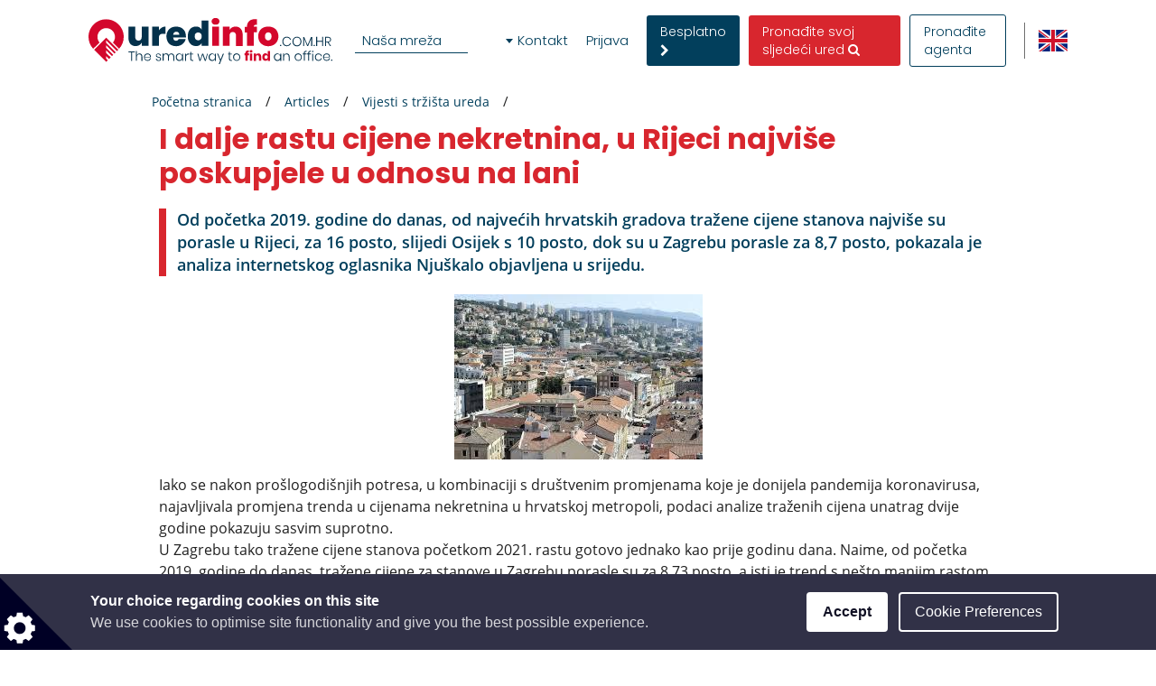

--- FILE ---
content_type: text/html; charset=utf-8
request_url: https://www.google.com/recaptcha/api2/anchor?ar=1&k=6LcHCuMZAAAAAL9nsJsX_rLXWwcp7oGhaPj1Qq3N&co=aHR0cHM6Ly93d3cudXJlZGluZm8uY29tLmhyOjQ0Mw..&hl=hr&type=image&v=PoyoqOPhxBO7pBk68S4YbpHZ&theme=light&size=normal&anchor-ms=20000&execute-ms=30000&cb=xx9i7fl1b9co
body_size: 49481
content:
<!DOCTYPE HTML><html dir="ltr" lang="hr"><head><meta http-equiv="Content-Type" content="text/html; charset=UTF-8">
<meta http-equiv="X-UA-Compatible" content="IE=edge">
<title>reCAPTCHA</title>
<style type="text/css">
/* cyrillic-ext */
@font-face {
  font-family: 'Roboto';
  font-style: normal;
  font-weight: 400;
  font-stretch: 100%;
  src: url(//fonts.gstatic.com/s/roboto/v48/KFO7CnqEu92Fr1ME7kSn66aGLdTylUAMa3GUBHMdazTgWw.woff2) format('woff2');
  unicode-range: U+0460-052F, U+1C80-1C8A, U+20B4, U+2DE0-2DFF, U+A640-A69F, U+FE2E-FE2F;
}
/* cyrillic */
@font-face {
  font-family: 'Roboto';
  font-style: normal;
  font-weight: 400;
  font-stretch: 100%;
  src: url(//fonts.gstatic.com/s/roboto/v48/KFO7CnqEu92Fr1ME7kSn66aGLdTylUAMa3iUBHMdazTgWw.woff2) format('woff2');
  unicode-range: U+0301, U+0400-045F, U+0490-0491, U+04B0-04B1, U+2116;
}
/* greek-ext */
@font-face {
  font-family: 'Roboto';
  font-style: normal;
  font-weight: 400;
  font-stretch: 100%;
  src: url(//fonts.gstatic.com/s/roboto/v48/KFO7CnqEu92Fr1ME7kSn66aGLdTylUAMa3CUBHMdazTgWw.woff2) format('woff2');
  unicode-range: U+1F00-1FFF;
}
/* greek */
@font-face {
  font-family: 'Roboto';
  font-style: normal;
  font-weight: 400;
  font-stretch: 100%;
  src: url(//fonts.gstatic.com/s/roboto/v48/KFO7CnqEu92Fr1ME7kSn66aGLdTylUAMa3-UBHMdazTgWw.woff2) format('woff2');
  unicode-range: U+0370-0377, U+037A-037F, U+0384-038A, U+038C, U+038E-03A1, U+03A3-03FF;
}
/* math */
@font-face {
  font-family: 'Roboto';
  font-style: normal;
  font-weight: 400;
  font-stretch: 100%;
  src: url(//fonts.gstatic.com/s/roboto/v48/KFO7CnqEu92Fr1ME7kSn66aGLdTylUAMawCUBHMdazTgWw.woff2) format('woff2');
  unicode-range: U+0302-0303, U+0305, U+0307-0308, U+0310, U+0312, U+0315, U+031A, U+0326-0327, U+032C, U+032F-0330, U+0332-0333, U+0338, U+033A, U+0346, U+034D, U+0391-03A1, U+03A3-03A9, U+03B1-03C9, U+03D1, U+03D5-03D6, U+03F0-03F1, U+03F4-03F5, U+2016-2017, U+2034-2038, U+203C, U+2040, U+2043, U+2047, U+2050, U+2057, U+205F, U+2070-2071, U+2074-208E, U+2090-209C, U+20D0-20DC, U+20E1, U+20E5-20EF, U+2100-2112, U+2114-2115, U+2117-2121, U+2123-214F, U+2190, U+2192, U+2194-21AE, U+21B0-21E5, U+21F1-21F2, U+21F4-2211, U+2213-2214, U+2216-22FF, U+2308-230B, U+2310, U+2319, U+231C-2321, U+2336-237A, U+237C, U+2395, U+239B-23B7, U+23D0, U+23DC-23E1, U+2474-2475, U+25AF, U+25B3, U+25B7, U+25BD, U+25C1, U+25CA, U+25CC, U+25FB, U+266D-266F, U+27C0-27FF, U+2900-2AFF, U+2B0E-2B11, U+2B30-2B4C, U+2BFE, U+3030, U+FF5B, U+FF5D, U+1D400-1D7FF, U+1EE00-1EEFF;
}
/* symbols */
@font-face {
  font-family: 'Roboto';
  font-style: normal;
  font-weight: 400;
  font-stretch: 100%;
  src: url(//fonts.gstatic.com/s/roboto/v48/KFO7CnqEu92Fr1ME7kSn66aGLdTylUAMaxKUBHMdazTgWw.woff2) format('woff2');
  unicode-range: U+0001-000C, U+000E-001F, U+007F-009F, U+20DD-20E0, U+20E2-20E4, U+2150-218F, U+2190, U+2192, U+2194-2199, U+21AF, U+21E6-21F0, U+21F3, U+2218-2219, U+2299, U+22C4-22C6, U+2300-243F, U+2440-244A, U+2460-24FF, U+25A0-27BF, U+2800-28FF, U+2921-2922, U+2981, U+29BF, U+29EB, U+2B00-2BFF, U+4DC0-4DFF, U+FFF9-FFFB, U+10140-1018E, U+10190-1019C, U+101A0, U+101D0-101FD, U+102E0-102FB, U+10E60-10E7E, U+1D2C0-1D2D3, U+1D2E0-1D37F, U+1F000-1F0FF, U+1F100-1F1AD, U+1F1E6-1F1FF, U+1F30D-1F30F, U+1F315, U+1F31C, U+1F31E, U+1F320-1F32C, U+1F336, U+1F378, U+1F37D, U+1F382, U+1F393-1F39F, U+1F3A7-1F3A8, U+1F3AC-1F3AF, U+1F3C2, U+1F3C4-1F3C6, U+1F3CA-1F3CE, U+1F3D4-1F3E0, U+1F3ED, U+1F3F1-1F3F3, U+1F3F5-1F3F7, U+1F408, U+1F415, U+1F41F, U+1F426, U+1F43F, U+1F441-1F442, U+1F444, U+1F446-1F449, U+1F44C-1F44E, U+1F453, U+1F46A, U+1F47D, U+1F4A3, U+1F4B0, U+1F4B3, U+1F4B9, U+1F4BB, U+1F4BF, U+1F4C8-1F4CB, U+1F4D6, U+1F4DA, U+1F4DF, U+1F4E3-1F4E6, U+1F4EA-1F4ED, U+1F4F7, U+1F4F9-1F4FB, U+1F4FD-1F4FE, U+1F503, U+1F507-1F50B, U+1F50D, U+1F512-1F513, U+1F53E-1F54A, U+1F54F-1F5FA, U+1F610, U+1F650-1F67F, U+1F687, U+1F68D, U+1F691, U+1F694, U+1F698, U+1F6AD, U+1F6B2, U+1F6B9-1F6BA, U+1F6BC, U+1F6C6-1F6CF, U+1F6D3-1F6D7, U+1F6E0-1F6EA, U+1F6F0-1F6F3, U+1F6F7-1F6FC, U+1F700-1F7FF, U+1F800-1F80B, U+1F810-1F847, U+1F850-1F859, U+1F860-1F887, U+1F890-1F8AD, U+1F8B0-1F8BB, U+1F8C0-1F8C1, U+1F900-1F90B, U+1F93B, U+1F946, U+1F984, U+1F996, U+1F9E9, U+1FA00-1FA6F, U+1FA70-1FA7C, U+1FA80-1FA89, U+1FA8F-1FAC6, U+1FACE-1FADC, U+1FADF-1FAE9, U+1FAF0-1FAF8, U+1FB00-1FBFF;
}
/* vietnamese */
@font-face {
  font-family: 'Roboto';
  font-style: normal;
  font-weight: 400;
  font-stretch: 100%;
  src: url(//fonts.gstatic.com/s/roboto/v48/KFO7CnqEu92Fr1ME7kSn66aGLdTylUAMa3OUBHMdazTgWw.woff2) format('woff2');
  unicode-range: U+0102-0103, U+0110-0111, U+0128-0129, U+0168-0169, U+01A0-01A1, U+01AF-01B0, U+0300-0301, U+0303-0304, U+0308-0309, U+0323, U+0329, U+1EA0-1EF9, U+20AB;
}
/* latin-ext */
@font-face {
  font-family: 'Roboto';
  font-style: normal;
  font-weight: 400;
  font-stretch: 100%;
  src: url(//fonts.gstatic.com/s/roboto/v48/KFO7CnqEu92Fr1ME7kSn66aGLdTylUAMa3KUBHMdazTgWw.woff2) format('woff2');
  unicode-range: U+0100-02BA, U+02BD-02C5, U+02C7-02CC, U+02CE-02D7, U+02DD-02FF, U+0304, U+0308, U+0329, U+1D00-1DBF, U+1E00-1E9F, U+1EF2-1EFF, U+2020, U+20A0-20AB, U+20AD-20C0, U+2113, U+2C60-2C7F, U+A720-A7FF;
}
/* latin */
@font-face {
  font-family: 'Roboto';
  font-style: normal;
  font-weight: 400;
  font-stretch: 100%;
  src: url(//fonts.gstatic.com/s/roboto/v48/KFO7CnqEu92Fr1ME7kSn66aGLdTylUAMa3yUBHMdazQ.woff2) format('woff2');
  unicode-range: U+0000-00FF, U+0131, U+0152-0153, U+02BB-02BC, U+02C6, U+02DA, U+02DC, U+0304, U+0308, U+0329, U+2000-206F, U+20AC, U+2122, U+2191, U+2193, U+2212, U+2215, U+FEFF, U+FFFD;
}
/* cyrillic-ext */
@font-face {
  font-family: 'Roboto';
  font-style: normal;
  font-weight: 500;
  font-stretch: 100%;
  src: url(//fonts.gstatic.com/s/roboto/v48/KFO7CnqEu92Fr1ME7kSn66aGLdTylUAMa3GUBHMdazTgWw.woff2) format('woff2');
  unicode-range: U+0460-052F, U+1C80-1C8A, U+20B4, U+2DE0-2DFF, U+A640-A69F, U+FE2E-FE2F;
}
/* cyrillic */
@font-face {
  font-family: 'Roboto';
  font-style: normal;
  font-weight: 500;
  font-stretch: 100%;
  src: url(//fonts.gstatic.com/s/roboto/v48/KFO7CnqEu92Fr1ME7kSn66aGLdTylUAMa3iUBHMdazTgWw.woff2) format('woff2');
  unicode-range: U+0301, U+0400-045F, U+0490-0491, U+04B0-04B1, U+2116;
}
/* greek-ext */
@font-face {
  font-family: 'Roboto';
  font-style: normal;
  font-weight: 500;
  font-stretch: 100%;
  src: url(//fonts.gstatic.com/s/roboto/v48/KFO7CnqEu92Fr1ME7kSn66aGLdTylUAMa3CUBHMdazTgWw.woff2) format('woff2');
  unicode-range: U+1F00-1FFF;
}
/* greek */
@font-face {
  font-family: 'Roboto';
  font-style: normal;
  font-weight: 500;
  font-stretch: 100%;
  src: url(//fonts.gstatic.com/s/roboto/v48/KFO7CnqEu92Fr1ME7kSn66aGLdTylUAMa3-UBHMdazTgWw.woff2) format('woff2');
  unicode-range: U+0370-0377, U+037A-037F, U+0384-038A, U+038C, U+038E-03A1, U+03A3-03FF;
}
/* math */
@font-face {
  font-family: 'Roboto';
  font-style: normal;
  font-weight: 500;
  font-stretch: 100%;
  src: url(//fonts.gstatic.com/s/roboto/v48/KFO7CnqEu92Fr1ME7kSn66aGLdTylUAMawCUBHMdazTgWw.woff2) format('woff2');
  unicode-range: U+0302-0303, U+0305, U+0307-0308, U+0310, U+0312, U+0315, U+031A, U+0326-0327, U+032C, U+032F-0330, U+0332-0333, U+0338, U+033A, U+0346, U+034D, U+0391-03A1, U+03A3-03A9, U+03B1-03C9, U+03D1, U+03D5-03D6, U+03F0-03F1, U+03F4-03F5, U+2016-2017, U+2034-2038, U+203C, U+2040, U+2043, U+2047, U+2050, U+2057, U+205F, U+2070-2071, U+2074-208E, U+2090-209C, U+20D0-20DC, U+20E1, U+20E5-20EF, U+2100-2112, U+2114-2115, U+2117-2121, U+2123-214F, U+2190, U+2192, U+2194-21AE, U+21B0-21E5, U+21F1-21F2, U+21F4-2211, U+2213-2214, U+2216-22FF, U+2308-230B, U+2310, U+2319, U+231C-2321, U+2336-237A, U+237C, U+2395, U+239B-23B7, U+23D0, U+23DC-23E1, U+2474-2475, U+25AF, U+25B3, U+25B7, U+25BD, U+25C1, U+25CA, U+25CC, U+25FB, U+266D-266F, U+27C0-27FF, U+2900-2AFF, U+2B0E-2B11, U+2B30-2B4C, U+2BFE, U+3030, U+FF5B, U+FF5D, U+1D400-1D7FF, U+1EE00-1EEFF;
}
/* symbols */
@font-face {
  font-family: 'Roboto';
  font-style: normal;
  font-weight: 500;
  font-stretch: 100%;
  src: url(//fonts.gstatic.com/s/roboto/v48/KFO7CnqEu92Fr1ME7kSn66aGLdTylUAMaxKUBHMdazTgWw.woff2) format('woff2');
  unicode-range: U+0001-000C, U+000E-001F, U+007F-009F, U+20DD-20E0, U+20E2-20E4, U+2150-218F, U+2190, U+2192, U+2194-2199, U+21AF, U+21E6-21F0, U+21F3, U+2218-2219, U+2299, U+22C4-22C6, U+2300-243F, U+2440-244A, U+2460-24FF, U+25A0-27BF, U+2800-28FF, U+2921-2922, U+2981, U+29BF, U+29EB, U+2B00-2BFF, U+4DC0-4DFF, U+FFF9-FFFB, U+10140-1018E, U+10190-1019C, U+101A0, U+101D0-101FD, U+102E0-102FB, U+10E60-10E7E, U+1D2C0-1D2D3, U+1D2E0-1D37F, U+1F000-1F0FF, U+1F100-1F1AD, U+1F1E6-1F1FF, U+1F30D-1F30F, U+1F315, U+1F31C, U+1F31E, U+1F320-1F32C, U+1F336, U+1F378, U+1F37D, U+1F382, U+1F393-1F39F, U+1F3A7-1F3A8, U+1F3AC-1F3AF, U+1F3C2, U+1F3C4-1F3C6, U+1F3CA-1F3CE, U+1F3D4-1F3E0, U+1F3ED, U+1F3F1-1F3F3, U+1F3F5-1F3F7, U+1F408, U+1F415, U+1F41F, U+1F426, U+1F43F, U+1F441-1F442, U+1F444, U+1F446-1F449, U+1F44C-1F44E, U+1F453, U+1F46A, U+1F47D, U+1F4A3, U+1F4B0, U+1F4B3, U+1F4B9, U+1F4BB, U+1F4BF, U+1F4C8-1F4CB, U+1F4D6, U+1F4DA, U+1F4DF, U+1F4E3-1F4E6, U+1F4EA-1F4ED, U+1F4F7, U+1F4F9-1F4FB, U+1F4FD-1F4FE, U+1F503, U+1F507-1F50B, U+1F50D, U+1F512-1F513, U+1F53E-1F54A, U+1F54F-1F5FA, U+1F610, U+1F650-1F67F, U+1F687, U+1F68D, U+1F691, U+1F694, U+1F698, U+1F6AD, U+1F6B2, U+1F6B9-1F6BA, U+1F6BC, U+1F6C6-1F6CF, U+1F6D3-1F6D7, U+1F6E0-1F6EA, U+1F6F0-1F6F3, U+1F6F7-1F6FC, U+1F700-1F7FF, U+1F800-1F80B, U+1F810-1F847, U+1F850-1F859, U+1F860-1F887, U+1F890-1F8AD, U+1F8B0-1F8BB, U+1F8C0-1F8C1, U+1F900-1F90B, U+1F93B, U+1F946, U+1F984, U+1F996, U+1F9E9, U+1FA00-1FA6F, U+1FA70-1FA7C, U+1FA80-1FA89, U+1FA8F-1FAC6, U+1FACE-1FADC, U+1FADF-1FAE9, U+1FAF0-1FAF8, U+1FB00-1FBFF;
}
/* vietnamese */
@font-face {
  font-family: 'Roboto';
  font-style: normal;
  font-weight: 500;
  font-stretch: 100%;
  src: url(//fonts.gstatic.com/s/roboto/v48/KFO7CnqEu92Fr1ME7kSn66aGLdTylUAMa3OUBHMdazTgWw.woff2) format('woff2');
  unicode-range: U+0102-0103, U+0110-0111, U+0128-0129, U+0168-0169, U+01A0-01A1, U+01AF-01B0, U+0300-0301, U+0303-0304, U+0308-0309, U+0323, U+0329, U+1EA0-1EF9, U+20AB;
}
/* latin-ext */
@font-face {
  font-family: 'Roboto';
  font-style: normal;
  font-weight: 500;
  font-stretch: 100%;
  src: url(//fonts.gstatic.com/s/roboto/v48/KFO7CnqEu92Fr1ME7kSn66aGLdTylUAMa3KUBHMdazTgWw.woff2) format('woff2');
  unicode-range: U+0100-02BA, U+02BD-02C5, U+02C7-02CC, U+02CE-02D7, U+02DD-02FF, U+0304, U+0308, U+0329, U+1D00-1DBF, U+1E00-1E9F, U+1EF2-1EFF, U+2020, U+20A0-20AB, U+20AD-20C0, U+2113, U+2C60-2C7F, U+A720-A7FF;
}
/* latin */
@font-face {
  font-family: 'Roboto';
  font-style: normal;
  font-weight: 500;
  font-stretch: 100%;
  src: url(//fonts.gstatic.com/s/roboto/v48/KFO7CnqEu92Fr1ME7kSn66aGLdTylUAMa3yUBHMdazQ.woff2) format('woff2');
  unicode-range: U+0000-00FF, U+0131, U+0152-0153, U+02BB-02BC, U+02C6, U+02DA, U+02DC, U+0304, U+0308, U+0329, U+2000-206F, U+20AC, U+2122, U+2191, U+2193, U+2212, U+2215, U+FEFF, U+FFFD;
}
/* cyrillic-ext */
@font-face {
  font-family: 'Roboto';
  font-style: normal;
  font-weight: 900;
  font-stretch: 100%;
  src: url(//fonts.gstatic.com/s/roboto/v48/KFO7CnqEu92Fr1ME7kSn66aGLdTylUAMa3GUBHMdazTgWw.woff2) format('woff2');
  unicode-range: U+0460-052F, U+1C80-1C8A, U+20B4, U+2DE0-2DFF, U+A640-A69F, U+FE2E-FE2F;
}
/* cyrillic */
@font-face {
  font-family: 'Roboto';
  font-style: normal;
  font-weight: 900;
  font-stretch: 100%;
  src: url(//fonts.gstatic.com/s/roboto/v48/KFO7CnqEu92Fr1ME7kSn66aGLdTylUAMa3iUBHMdazTgWw.woff2) format('woff2');
  unicode-range: U+0301, U+0400-045F, U+0490-0491, U+04B0-04B1, U+2116;
}
/* greek-ext */
@font-face {
  font-family: 'Roboto';
  font-style: normal;
  font-weight: 900;
  font-stretch: 100%;
  src: url(//fonts.gstatic.com/s/roboto/v48/KFO7CnqEu92Fr1ME7kSn66aGLdTylUAMa3CUBHMdazTgWw.woff2) format('woff2');
  unicode-range: U+1F00-1FFF;
}
/* greek */
@font-face {
  font-family: 'Roboto';
  font-style: normal;
  font-weight: 900;
  font-stretch: 100%;
  src: url(//fonts.gstatic.com/s/roboto/v48/KFO7CnqEu92Fr1ME7kSn66aGLdTylUAMa3-UBHMdazTgWw.woff2) format('woff2');
  unicode-range: U+0370-0377, U+037A-037F, U+0384-038A, U+038C, U+038E-03A1, U+03A3-03FF;
}
/* math */
@font-face {
  font-family: 'Roboto';
  font-style: normal;
  font-weight: 900;
  font-stretch: 100%;
  src: url(//fonts.gstatic.com/s/roboto/v48/KFO7CnqEu92Fr1ME7kSn66aGLdTylUAMawCUBHMdazTgWw.woff2) format('woff2');
  unicode-range: U+0302-0303, U+0305, U+0307-0308, U+0310, U+0312, U+0315, U+031A, U+0326-0327, U+032C, U+032F-0330, U+0332-0333, U+0338, U+033A, U+0346, U+034D, U+0391-03A1, U+03A3-03A9, U+03B1-03C9, U+03D1, U+03D5-03D6, U+03F0-03F1, U+03F4-03F5, U+2016-2017, U+2034-2038, U+203C, U+2040, U+2043, U+2047, U+2050, U+2057, U+205F, U+2070-2071, U+2074-208E, U+2090-209C, U+20D0-20DC, U+20E1, U+20E5-20EF, U+2100-2112, U+2114-2115, U+2117-2121, U+2123-214F, U+2190, U+2192, U+2194-21AE, U+21B0-21E5, U+21F1-21F2, U+21F4-2211, U+2213-2214, U+2216-22FF, U+2308-230B, U+2310, U+2319, U+231C-2321, U+2336-237A, U+237C, U+2395, U+239B-23B7, U+23D0, U+23DC-23E1, U+2474-2475, U+25AF, U+25B3, U+25B7, U+25BD, U+25C1, U+25CA, U+25CC, U+25FB, U+266D-266F, U+27C0-27FF, U+2900-2AFF, U+2B0E-2B11, U+2B30-2B4C, U+2BFE, U+3030, U+FF5B, U+FF5D, U+1D400-1D7FF, U+1EE00-1EEFF;
}
/* symbols */
@font-face {
  font-family: 'Roboto';
  font-style: normal;
  font-weight: 900;
  font-stretch: 100%;
  src: url(//fonts.gstatic.com/s/roboto/v48/KFO7CnqEu92Fr1ME7kSn66aGLdTylUAMaxKUBHMdazTgWw.woff2) format('woff2');
  unicode-range: U+0001-000C, U+000E-001F, U+007F-009F, U+20DD-20E0, U+20E2-20E4, U+2150-218F, U+2190, U+2192, U+2194-2199, U+21AF, U+21E6-21F0, U+21F3, U+2218-2219, U+2299, U+22C4-22C6, U+2300-243F, U+2440-244A, U+2460-24FF, U+25A0-27BF, U+2800-28FF, U+2921-2922, U+2981, U+29BF, U+29EB, U+2B00-2BFF, U+4DC0-4DFF, U+FFF9-FFFB, U+10140-1018E, U+10190-1019C, U+101A0, U+101D0-101FD, U+102E0-102FB, U+10E60-10E7E, U+1D2C0-1D2D3, U+1D2E0-1D37F, U+1F000-1F0FF, U+1F100-1F1AD, U+1F1E6-1F1FF, U+1F30D-1F30F, U+1F315, U+1F31C, U+1F31E, U+1F320-1F32C, U+1F336, U+1F378, U+1F37D, U+1F382, U+1F393-1F39F, U+1F3A7-1F3A8, U+1F3AC-1F3AF, U+1F3C2, U+1F3C4-1F3C6, U+1F3CA-1F3CE, U+1F3D4-1F3E0, U+1F3ED, U+1F3F1-1F3F3, U+1F3F5-1F3F7, U+1F408, U+1F415, U+1F41F, U+1F426, U+1F43F, U+1F441-1F442, U+1F444, U+1F446-1F449, U+1F44C-1F44E, U+1F453, U+1F46A, U+1F47D, U+1F4A3, U+1F4B0, U+1F4B3, U+1F4B9, U+1F4BB, U+1F4BF, U+1F4C8-1F4CB, U+1F4D6, U+1F4DA, U+1F4DF, U+1F4E3-1F4E6, U+1F4EA-1F4ED, U+1F4F7, U+1F4F9-1F4FB, U+1F4FD-1F4FE, U+1F503, U+1F507-1F50B, U+1F50D, U+1F512-1F513, U+1F53E-1F54A, U+1F54F-1F5FA, U+1F610, U+1F650-1F67F, U+1F687, U+1F68D, U+1F691, U+1F694, U+1F698, U+1F6AD, U+1F6B2, U+1F6B9-1F6BA, U+1F6BC, U+1F6C6-1F6CF, U+1F6D3-1F6D7, U+1F6E0-1F6EA, U+1F6F0-1F6F3, U+1F6F7-1F6FC, U+1F700-1F7FF, U+1F800-1F80B, U+1F810-1F847, U+1F850-1F859, U+1F860-1F887, U+1F890-1F8AD, U+1F8B0-1F8BB, U+1F8C0-1F8C1, U+1F900-1F90B, U+1F93B, U+1F946, U+1F984, U+1F996, U+1F9E9, U+1FA00-1FA6F, U+1FA70-1FA7C, U+1FA80-1FA89, U+1FA8F-1FAC6, U+1FACE-1FADC, U+1FADF-1FAE9, U+1FAF0-1FAF8, U+1FB00-1FBFF;
}
/* vietnamese */
@font-face {
  font-family: 'Roboto';
  font-style: normal;
  font-weight: 900;
  font-stretch: 100%;
  src: url(//fonts.gstatic.com/s/roboto/v48/KFO7CnqEu92Fr1ME7kSn66aGLdTylUAMa3OUBHMdazTgWw.woff2) format('woff2');
  unicode-range: U+0102-0103, U+0110-0111, U+0128-0129, U+0168-0169, U+01A0-01A1, U+01AF-01B0, U+0300-0301, U+0303-0304, U+0308-0309, U+0323, U+0329, U+1EA0-1EF9, U+20AB;
}
/* latin-ext */
@font-face {
  font-family: 'Roboto';
  font-style: normal;
  font-weight: 900;
  font-stretch: 100%;
  src: url(//fonts.gstatic.com/s/roboto/v48/KFO7CnqEu92Fr1ME7kSn66aGLdTylUAMa3KUBHMdazTgWw.woff2) format('woff2');
  unicode-range: U+0100-02BA, U+02BD-02C5, U+02C7-02CC, U+02CE-02D7, U+02DD-02FF, U+0304, U+0308, U+0329, U+1D00-1DBF, U+1E00-1E9F, U+1EF2-1EFF, U+2020, U+20A0-20AB, U+20AD-20C0, U+2113, U+2C60-2C7F, U+A720-A7FF;
}
/* latin */
@font-face {
  font-family: 'Roboto';
  font-style: normal;
  font-weight: 900;
  font-stretch: 100%;
  src: url(//fonts.gstatic.com/s/roboto/v48/KFO7CnqEu92Fr1ME7kSn66aGLdTylUAMa3yUBHMdazQ.woff2) format('woff2');
  unicode-range: U+0000-00FF, U+0131, U+0152-0153, U+02BB-02BC, U+02C6, U+02DA, U+02DC, U+0304, U+0308, U+0329, U+2000-206F, U+20AC, U+2122, U+2191, U+2193, U+2212, U+2215, U+FEFF, U+FFFD;
}

</style>
<link rel="stylesheet" type="text/css" href="https://www.gstatic.com/recaptcha/releases/PoyoqOPhxBO7pBk68S4YbpHZ/styles__ltr.css">
<script nonce="nv2Qp-nH2ncuw4YbftF77Q" type="text/javascript">window['__recaptcha_api'] = 'https://www.google.com/recaptcha/api2/';</script>
<script type="text/javascript" src="https://www.gstatic.com/recaptcha/releases/PoyoqOPhxBO7pBk68S4YbpHZ/recaptcha__hr.js" nonce="nv2Qp-nH2ncuw4YbftF77Q">
      
    </script></head>
<body><div id="rc-anchor-alert" class="rc-anchor-alert"></div>
<input type="hidden" id="recaptcha-token" value="[base64]">
<script type="text/javascript" nonce="nv2Qp-nH2ncuw4YbftF77Q">
      recaptcha.anchor.Main.init("[\x22ainput\x22,[\x22bgdata\x22,\x22\x22,\[base64]/[base64]/[base64]/ZyhXLGgpOnEoW04sMjEsbF0sVywwKSxoKSxmYWxzZSxmYWxzZSl9Y2F0Y2goayl7RygzNTgsVyk/[base64]/[base64]/[base64]/[base64]/[base64]/[base64]/[base64]/bmV3IEJbT10oRFswXSk6dz09Mj9uZXcgQltPXShEWzBdLERbMV0pOnc9PTM/bmV3IEJbT10oRFswXSxEWzFdLERbMl0pOnc9PTQ/[base64]/[base64]/[base64]/[base64]/[base64]\\u003d\x22,\[base64]\\u003d\x22,\x22w5nCssO0MsKjUMO1w65FwrrDtsKbw7nDg0QQJ8OMwrpKwprDkEEkw6HDlSLCusK6woAkwp/[base64]/CuUADPmY1BlPDqEnCgB3CisK7YWhJwpBawoJ4w7PDicKKX2s9w7fCgMKSwpfDlMKwwpnDuMO9WnTCtWc1IsK/woTDiW0jwqN6QUDDrAJBw5PCmcKtTzzCm8KGTcO1w4bDkj09bsOjwpXCjGthHcO8w5Yhw6Blw4DDuCDDgWAMOcO3wrkFw4QTw7sXSsOFCRPDssKew4A0asKAPMKpA23Dr8K/[base64]/[base64]/CrEvDpTPDj1fCkMOZw5VkwqlHw4FbUR/CoMOpwrHDn8KYw4/CkHLDp8Ktw7lTFwMcwqMNwp41WAXCocO2w5Igw4VQCBjDk8K1b8KFYHcmwq5bLXvCgsKYwq3DvsOtb1nCvVrCg8OcdMK7EcKZw5bDn8KdJnpgwpTCisKwPsK7MjvDnUrCvcKAw4BRDmPDrCzCgMOXwp/DvGQvSsO9wp08w5sAwrs2TiZgGRY9w6/[base64]/[base64]/ZicHwpR3w4vDl8OGwpQSVsK+GFh+esOiCsKzSMKCwoJ6wrB9VsKAGE9Tw4bCnMOPwpnCoT1UUT7DiBB5ecOaQmbDjAXDr1LDu8Kpe8O/[base64]/QFLDp8KjDHXChMK5HMOFw4tUIk/[base64]/DhDgWMcOVUk7ClcK9w60GwqBgwrPDvTVww4XDhMOvw5fDnGZAwoDDpsOnKl4awpnCgsKceMKKwq58WXZVw7QAwofDj1QqwofCoC13RxDDngXCvA/[base64]/[base64]/wpXDnMKKw5zDvy3DkS/Dp8OIwocHwqXCgsKxfEBMSMKqw5DDiVTDuTXCmlrCk8KzJjRuOUAmYEFCw5Qjw615woTDmMKRwqdrw7zDlnrCr1vCqGsvO8KUAS10BMKXMcK8wo7DvcOFRUpdwqbDmsKbwolew67DqsK4EmnDscKHYinDpHp7woURSsKhUVRbw5IFwpcHwpLDuD/CmBNGw6zDvMKQw5dEX8Ocwq3DoMOFw6XDk1bDsBdTd03CrsOhZgFrwopawpFsw6DDphRbHMK8YEE1aHbCjcKNw6DDkmhRwp8qNncEBhxPwp9KFBQZw68Sw5gXYwBjwo3DmcK+w5bDnMKbwq1NOMOqwqnCsMOdKRfCsH7Cl8KUHMOLY8Oow6fDisK/[base64]/CsivCrsKyw77CkWXCmMOnMMO5SMOidUjCj8KAacOvFEd+wpZow73DsFLDv8OYw4MKwpolQH9ew7LDvsOqw4/CisOrwoPDtsKpw7U3wqhRIsK2YsOgw5/CkMK/w5/DusKLwqENw5PDnw9je3U7TcK1w6Fsw4rDr3TDmgbCuMOHw4/DsjzCnMOrwqNOw5rDpmfDoi02w6cOGMK1XcOGZ2/CrsO9wrISI8OWSAsXMcKAwroowojCjgXDl8K/w5Yadw07w49kFndYw5EIZcO8HzDDpMKtVjHCrcK6TcOsNkTCv1zCicKkw7rDkMOJHQ0owpJlw4w2AV9YZsOZDMKow7DCqMOmFTPCjsOwwrIawpoww4hdwpXCvMKCZ8OQw4fDjm7DjU/[base64]/ejV3w6PCu8OUCmDChMOtN8KJIcO9wplkwqVdLMKXw6/[base64]/CpsOzw73DscK/GnoGKC9ewrzDkcKqDU3CjE1hLMO9OsO/w7rCjMKNHcOwQcK5wpTCo8OhwoDDkMOAeyRWw75xwrYGLcOrBcOhe8ODw4ZaLMKgAkvDvFTDn8K/w64IeHbCnxXDicK2YcOkVcOWNsOMw7xHHMKLUzJqey/Ct1fDnMKOwrJnH1jDgBo0fQxffjYyEMOmwofCkcO5X8OXTlYRVUPCtsODZ8OZOsKuwoE6WMO0wpFDFcO+wpo2EBoOMH0ydWQxfsOANBPCm1DCqSM8w4lzwrvDl8OdOFE1w7FkeMK7wo/CncKQw5DCgsOHw5XDlMO0BsOAwqQ3wpzCsG/[base64]/Kw/DgFTCpAnDkj3Dr8OKw4UGw63DlFFrGAFfw7TDoRbCjgpLHn4QEMOubsKzdWjDrcKcYW0uVRnDuELDkMOVw4IYwp7DtMK7wrdfw6Aow4nCjg7DksK6Q3zCpmfCq05Lw7vCk8KGw6VYBsK6w7TCuwJgw5PDp8OVw4Ijw47Dt1Z7EsKQGi7DlsKfGsO0w5whw5gRHX/DvcKmHyHCsF9twr4pRsOowqPDth7CsMK0w552w7DDsAYSwqQnw63DkwrDhEHDmcKJwrzDui3DrcK4wp7CgsODwp8Qw4vDgSV0enRmwqdKecKDJsKbGsOLwphZZjDCg1/[base64]/ABDDjibCgnHDoMKmwqjCllsZKlUkVygjJ8KcRMKzwofDs2nDhFoDw7DClGJeD1jDggLDmcOfwqnCqnsQZsOnwoYOw4swwqXDoMKCwqoQRMOyAzA7woE8w4zCjMK/JCkiPRdMw5hxwpspwr7DnmbCs8KYwqM/AsKlw5TCtXHCjEjDr8KWXkvCqRtmWCvCh8KtGjEyZgXDjMOTfT9eYsOww5ZIEsOEw5vCgjTDskxYw51YM2FOw7AeVV/Ds3bCpg7DusOMw6bCshUsYXbCv2Mrw6TCtMKwTUBcPU7DikxUKMKIwrvDmF3ChDjDksO7wqzDv2zCjEvCt8K1wpjDt8OoFsONwocmcmAiWTLCkHDCljUBw4XDicKReSAQT8OAw5DCvB7CuiJDw6/[base64]/DtSxww4vCuMKmw7YAA2JRwpTDiSPCkhtaw7TDki3Drzpmw4vDmQvDnEolw77CjDbDsMOZKMOIeMK2wp/DogbCosOgJsOQcSpOwqnCrlfCjcK0w6nDh8KAYcKTw5LDilN/[base64]/Di8OfB3DDmsOTFyROECwNZsKEwrYnOUxbwpRQCwbCi3gIDh8eDXQ/eh7Dh8Ojwr/CosOFQsOiGEPClT7DisKHB8K+w5nDijwYajwIw4TDrcOuf0fDvMKFwo5uUcOkwqRCwq3DrRLDksK/VQBSazskRMK1UVkIw4/CozfDrXrCqGnCqsK+w6vCm25wdTUGwobDomlsw4Bdw7wKFMOSHh3Cl8K5dcOcw7F6S8O6wqPCosK2RhnCssKowppMw6DCicKlVhYnVsK4wrXDocKjwq0AAn9cP2tDwqrCvMKvwoHDsMK/TMOjb8Ouw4DDnMO3dDRZwr5Hw7ZvTXdew7/CqhLCuhUIUcOew5puEko2wqTCnMKpGyXDlWgJYxtlUsO2TMK4wr3DrsOPw48eFcOqwoXDisOiwpYUK0kRA8Oow5Bzf8OxWTPDo3XDlHMvM8OAw7jDiHcJTT9bwoLDnh0Bw7TDpiorZFUONcKffw9cw6fCgTnCkcKHW8KWw53Dm0V2wqVGUlxwSAzCqcK/[base64]/H3UkwqHCjsK7w6TDgMO/[base64]/[base64]/[base64]/DhcOtL2fDlsO2RMKGZXnCsyJow59XwpbCiD0INcOcPj8MwooZOsKKwq3ClWPCm0LDrnzCtMOnwr/DtsK1VsOzSkciw75Cc0xjfMKnYEjDvcKPI8KFw7U1GA/DqDktYV/DnMKPw6k5TcKSVxxYw68vw4QhwqB0w5/[base64]/CtmJcwpjCq8OgwqA1wqZQw4DCrArDjEHCqEbCq8OiTcKuWUl9wp/DnCXDqws5CV3CgiDDtsK+wrjDhsKAHWxBw5/DnsKrTRDCksOTw59Fw6ESesKhccO3FsKswq1+YsO+w65Uw6LDmQF1PS1MLcOww5pYEsO/[base64]/CiAHCo8OSNsKXUlg/NlwqYMK3w6sTTcO8woUMwokbREQywpbDq29bw4vDjEfDoMKVQ8KGwpE3PcKfA8OUdcOVwq3Dv1dBwpPCrcOTwoUow7jDtcO1w4jCt3DDnsOmw4wUFC/DlsO0VQMiKcKgw4Idw5cPHRZqw5IPwqZAQiDCmzscPMKLCsO1TsK0wp4Zw5MpwqzDjH4pUGPDonwow6BoUDVSM8Kaw43DrSgROlfCvGTCj8OdJsOww5PDm8O+bA8oFAMOcBDClXDCuVnDiys0w714wpVdwp9dbAYTZcKTchhmw4RdCTTCqcKVVmDDqMOOFcKFdsODw4/Cm8Ksw4pnw4EWwqBpUMOWSMOmw6vDvsO4w6EKF8Kiwq8Twr/CrsKzDMOow6Bkwo08cmlUKDMmwpPCi8KLDsK8w4gWwqPDm8KYCcKQw5/CnyLDhBrDmz9nwq0wBcK0wqbDl8KrwpjCqxDDlA4ZMcKRZyN4w4HDjcKxQsOMwp5Ew4powo/CikXDo8ORXcKIVlYRwpFAw5opWnEEwoJew7bCmjkrw5NDIsOhwp7DjcOYwptleMO4fg5Ow59ycsO4w7bDoxLDnVglCidJw6AkwqrDrMKqw7PDq8OXw5jDicKRZ8Ovwp7CowAkZcK6d8KTwoFvw7DDjsOAUWzDi8ONJjvDqsOPU8KqKQFAw6/Crl/[base64]/Cun3DvMOEw7/DiD5/P8KnKSTCoTvDv8OUw5vCsTYWc2zCoH/DrcOBKsOow6TDsArCoHrClChBw5LDscKUc3fCixERTzfDosOMeMKqLHfDjzPDusKkWMKIMsKBw5TDvHl3w5HDjsKVPC42w7zDrQnDolFzwoFxwoDDgX9IEQrCizbCvCZpLHDDqFLCkW/[base64]/Dl8ObwqnCgDJgwrcQc8OLNcOPw4LCm8OOf8KVTsOVwq/[base64]/[base64]/ClsKSMsK3PMKUwrpwB0MoworCqsO+wqXCnMOHwrJ5AThpXcO4E8Kow6BzNQIlwrd6w7PDgMOcw5MwwpzDrhpYwpzCr2Mrw4fCvcOnDWPDtcO0wrMQwqLDnRbDk3HDscKcwpJrwp/Cvx3DiMOMw7hUDMOGTS/DgcK7w6EZEcKAFMO9w5xDw68gAsKawolrw5kxDQ/CtwstwqR7VRDCqygoFyjCgQjCnmYVwqEYw4/[base64]/DmMOUSMOXUXQOI8ODw7wUwojDpB/DqWERwqjCjsOPPMOBKGjDrn8vw41cwrzCn8KteBTDunBlJsKCwp7Cr8OXHsOrw7nDuArDtk0ODMKTVwVtRMKfUMK7wpoVw490w4DCpcKcw7/CllQXw4XDmHg/T8KiwooyC8KuHRgsXMOmw7bDjcKuw73Co2bDmsKSw5fDvnjDj1LDtFvDs8KRLA/[base64]/wpAtw6ZyGiY3QcKpK3PCnA1OZcOcwqBJw6B+wq3CgizCkMKUP1nDlcKtwr99w4YsHMOYw73CoDxdIcKWwqBrNn/CjCpaw5nCvRPCnsKfG8KnUMKeFcOiw64lwqXCkcKyKMO4wqPCmcOldHkdwrYnwqHDh8OwD8OVwpxhw5/DscOQwqQEeXrCnMOaJsKiScODdkUAwqZtWi5mwprDlMO4wqB7a8KOOsO4EsKrwobDiXzCtBZdw5zCqcOXw4HCqXjCm0sewpZ1YGLDtHFSYMKew49ww47ChMKgRkxBJMOgB8Kxwp/[base64]/VCjDsV8HDsOWGyDCjychwpLDqcOfRMKBw73DrFvCi8K3wrNHwoFhVMKpw6XDncOYwrF3w5HDosKGwpLDrA/DqmPCpTLCssKpw4/CigHCt8O/[base64]/S8Kzw51mEm9Lc0jDg8KGw67ChsK+w615fhU4wrfCtyDCvj3DqMObwr4XEcO/A1oFw4NSEMOXwpwsOsOjw5A8wpHDhFXCusO+OcOZd8K3H8KWY8Kzf8O/wr4WIwzCiVLDjRkQwrpkwpAfDUcgQsKZJ8OcSMOVdsO/[base64]/FmcwNmwDwoMIBhlSO8O3OlcBTFrCt8K9a8KuwqfDlMO6w6DDngMEG8OTwoTDgi1nLcOcw5JcDn/DkAt+aGMWw6rDmsOXwrDDgwrDnSlcZsK2b1UGwqDDtUUhwoLCoATColtxwp7CogsiGibDmVpqwr/DqGDCkcKqwqQZSsKYwqB6JznDgRjDoXwHHMKqw5kSXcOwGjQ5PDxaURPCqkIVOMOqPcOSwq4rBnITwr5jw5zDpiVaD8KTecKmdGzDtgVRIcO6w5nCtcOFPsO7w4dmwrDDhz9JC38xTsOPPQ3DpMK5w5AtZMOnwocWGn4Mw5/[base64]/DpMKpw5PDvcKnw5lHw5bCmsOFwrF/DRhsLhM/YSTChhdqR0EqfSgOwoVjw5h+KcOBwp42Zw7DnsKDQsKOwoNAwp4tw4XCmMKnRx1OLRfDs0sfwpnDsgIZw5bDnMOSSsOsdBrDr8KKdV/Dq00NcVvClsKYw7gtfcOEwoQOwrxiwrFywpzCucKrYMKQwpskw6Q2bsOwJ8Kew4rDvMKvKEZVw5jCiFsaa1FVUMK+PwFUw6bDh1TCgi1ZYsK0ZMKHMTPCvVvDtcO6wpDCscO9wqR9OlHCrURzwp59fiknP8KOenFmIkPCshA6QV9HEyM4RBUMDw/DnSQnY8K0w4hSw6LCmcOxLsOywqcEw4RYKSfCl8OfwoNhNg7CpDh6wprDtsKkHsOWwpBtUMKIwpPCosO/[base64]/GAjCnMK0w4fDo0AZw7ZXbcKYOcO9asKYwrs1VUtJw6HCkMK/R8K1wqXCn8OhSmVrS8KWw5HDrMKTw4zCusKnMEfClMKIwq/CrFLDohjDjwkXcxnDisOCwqxDGcO/w5JJNcO1aMOnw4EbUE/CqQTCsEHDqWnDjcO/FhHDsQUww6nDtTTCusOkCH5Zw7XCr8Omw6d6w7x1D1FISBtXAMOLw71cw50Fw7TCuQ1Rw7FDw5t5wp0dwqHCocKTKMOpOVxHKsKpwrUVFsOgw6XDv8Kgw75EDMOuwqh3CH5iX8OsRG3CsMK9woJAw7Z/w7zDicOHDsOdbnbDgcONwoUiEsOARiRXMsOKWBEsZ1B5WsKyRHfCujrCqQZ/C3HCoUY7wq1lwqB3w47CvcKJw7fCpcOgTsKqL0nDnw3DtVkIN8KBXsKLCTAow4DDjgB9RcKww71kwqgowqlPwpILw6PDm8OvVsK0F8OSXGw/wog3w5tzw5DDkGxhP37DqBtBAVNdw51rLTUAwohjXSHDhsKcNSIUFggaw7vChBFYWMO9wrcIw5rDq8OQH1g0w5fCjQYuwqcCSErCg0NQNMKFw7RHw77CrMOgf8OMNinDhV1ww67CssKvKXF7w57DjEoGw5fCtH7DhcKMwp0bPsKnwphqecOwBBHDpRF0wrtJwqYTwq/CgmnCj8K3DgjDnBrDsTzDhAfDmFhQwp4KAmbCn2jDu1IDJMORw6LDlMK8UDDCvxIjw6LDqcKjw7BsO1HCq8KaVMKlf8O0woNYNijCm8KVcibDhMKjKn9hdsKuw4DCiEXDiMKvw63CkXrCiDgIworDusKQEsOHw4zCrMKGwqrCiBrDoCQ9E8OkC1/CvmjDu0cnIMOECw8ZwqhTCDgMFsKFworCv8OnIcK3w5XDjXIxwoIZwojDmD/DssOCwptMwonCvxHDikXDkUdrfMONIUbCmxXDkCzDrsOzw6Y2w4fDhcOJLH3Djzpfw5l/b8KdH2rDuT06a0/DkcKmf15YwoFGw5Nhw60twrFpZsKCGcOEw40nwrc1E8KDWcOzwow4w5fDklVZwrhzwpLDtMKZw7DDlD87w4nCu8ONE8KBw7nCjcOWw7JrTjFuXsONfcOJECE1wpQWLcOiwoXDizEVPR/Cs8K5wqo/FsKxY3XDh8K/PmJQwpxbw4bDgErCq0toNRXChcKCO8KfwpckcQ5yOTsjJcKAw7pVNcOlG8OaXgJqwq3CiMOawqNbR3TCq0zCucKJZmJafsOtSkbDnnDDrmxmQRcPw5zCkcK2wr/CrXXDlMO7wqwbfsKdw7/CjxvCgsOVb8KUw7I9FsKbwqnCp1DDvTzCn8KzwqnCiQDDr8KzYcO5w6fCkE8PF8K0wqNNR8Oueg1MbcK3w5ArwpBIw43Du3gewojDoitdTz14cMKnJnUtSWHCoFRsSTlqFhEBXAvDkxbDsS/CnG3Ch8KUaEXDuy/DlS5Jw7XDjlo8w4Y1wp/DiEnDggxuflHDu0xKwoHCmWLDncOVKHvCuGobwq9kPRrDg8KWwqAOwobCmA1zWRUpw5o4a8KKQljCisKxwqE8asKyMsKBw7k4wqVYw7pIw4jCvMKjX2TCrTzDpsK9e8Kyw7sCw4jCv8OVw6/DhA/CmF7CmmMwNcK3wq86woIxwpdTesOfe8O+wo3Dk8OXcQjCi3HDn8O8w4jChFPCg8Kewoh5woVRwrs/wq9CXcOSRF/CpsKtZAtxJsK7w7Z0SnEaw48MwoLDrl9DWsO1wooEw542GcOMQcKVwr3ChMK4bF3ChX/[base64]/DlxTCvcK6wqTCh8K3V2/CrMOCwpsZw5hGwq59w5gfw7XDmVfCgsKkw7TDgcK8w5nDvsONw7JJworDuz7Di0orw47Ds3TCmsKVNw0fCTnDonHCtUITBnZgw4XCmMKMw7zDv8KHKsOyNDouw6tiw59Ow6/[base64]/Ci8K/wqciX8K3CMOqZcKFw4/[base64]/CjAVyZMONw5QkwpFVf8OSccKyXkM0w6vCk0J1TxN/dsOiw6A7X8K9w5LCtHU9wqfCgMOXw59Qw6xHwq3Cl8KcwrnCu8OcG2jDgcKFwqtfwr1FwqB0wq47eMKma8O1wpEMw44DZQTCgX7DrcKBY8OWVjw8wp4XZsKncg/CtzMXX8OeJsKoTsKqYsOywp/Du8OFw6vChcO1CcO7SMOnw7DCg1s6wrfDvTbDn8K2SlDCv1QABsO9WsOdw5bCgioVOcKhGMOYw4pTE8KjTzwJADnDklpUwr3DjcKuwrd6wqoTZ0NPWRfCoGLDgMOjw417UEZnwpbDnE7Dn3x/[base64]/CtsKhw7gGw5UzMX1iMwRATV1Rw4ZuwpfCt8Kbw5XChCrDvMKlwr7Dvntjw7Iyw4dvw7DDnSXDj8Kow5XCv8Otw4LCuAIgE8O+V8KAwoBcd8Kkw6TCj8OMP8K/[base64]/DlMK/YsOAB8Knw7/DkSgxMiZkw47CmMOGwrFiwrfDo2TCrFXDoVNEwobCjU3DoUDCm3cMw6o+BX8DwqbDgDPDvsOlw5TCn3PDgMOaE8KxPsKYw7ZfdEMNwrp3wpo4WkzDvXbCkknDizLCsx3CrsKeAsO9w7gnwrjDkUbDicKcwrNWwo/DosO3N39LUcOMMcKCwqpZwq4Ww5A/D0jDqh/[base64]/[base64]/UQbDiWZOwoXCrMOPf1Y0wonCmTXDiSwKUcKQU1p9bTsEPcKpe0g4YMOQIMOBdGTDgMKXR3HDicKswoRpJhfCh8O7wp7Dp2PDkTzDtFZYw5XCiMKKCsKZUcKAXR7Ds8O/bcKSw7zChxTCvjdpwr3CsMKww4/CsEXDvCrDgMO1FMKaGGxGFsKRw5TDhsK/wps3w6PDgMO8fcOMw69uwp09bh7DksKNw7gPUDFLwrdeKzbDpSXCqQPCuAZkw58QXsKMwpXDsg1rwqdBH0XDgj/CssKgG1xdw70sSsK1wotuW8KYwpINPFfCmWTDrRpawp3DuMO7w5omwoAuGSfDj8KAw73CrA9rwozCnDHCgsOeBj0Bw65fBsKTw7RVBMKXSsKdVcKlwrvCm8KYwqwCFMOWw6l1BQLDiDlSAV3DhytzO8KpPsOkFS8Vw7IEwo3DvsOAGMKqw5rDs8KXesO/cMKvQ8KFwrzDvlbDjiBdbCEqwrXCmcKRKsO8w5nChcK6ZUg1RQBQKsOeEGbDlMO1d1PCjVVzeMK/wrjDucO7w6dOYsO4PMKgwoo2w5QDYzfCoMK3wo3CscKMfBg7w5gQwo/ClcOHZMKBK8OLcsOYJMKRAyA9wpowX1hnBjbCjWNfw4vCrQlgwrpLOwhrKMOmNsKMwqANNsKqLDENwrIhZ8Oqwp4YRsOtwooSw50bWwXDocO/wqFjG8KKwqlUacOdbQPCsXPDtEXCugzCihfCsjo4acOxU8K7wpApKksbPMOrw6vClRgrAMKWw5s3XsOqN8Ofw40lwq0Fw7dbw63DklTCvMOyZcKNIcOHGTnDkcKowrRKXDbDnXdvw6xyw4rDmlMYw6kfb0dHS23CjilFL8Kmd8Kcw6B/[base64]/[base64]/DsjzDgiVKwqXCqMOBBMOBEsKsw4RGIsKbwrA7wpDCgsKoQBo4P8OSAsK4w6vDrXg2w7MdwonCtlHDhVJlCsKqw744wocnAlvDmMK6UFzDn0tSe8KmI3/DuCHCunrDnwAdEcKqE8KBw4nDlcKrw4XCu8KORcK4w67CkVvDsGfDlXdwwr1/[base64]/[base64]/ZcKqw6t7fm8YURlOZsKQI2TDq8KUbcKzw5nCqcOaTMOWw6hGwoPCjsKew4Ahw5UoH8O6DCo/w4lmXsOkw7hjw580w63Dj8Ofwp/DlgLDh8KpFMOIbytzdx8uYsOyGsOQwotWwpPDhMKIwo3DpsKCw57CpCgKckQGBgVbZiVBw6nCj8OXE8OiCGLCn2LClcOfwo/[base64]/[base64]/Ds8KzaMKIaUpEbhvDqsKTPxfDgXEVworCvWhhw6krFXhKWDdwwq3CvsKHCyV7wo/Csn8Zw4sNwqbDk8OGazbCjMKowpXDkTPCjkR1wpTClMKBJ8Krwq/Cv8Osw4hkwoZYCsOHK8KCLcO7wrzCn8Kyw6bDpkbCvTjDucO7VMOkw5XCqMKdS8OUwqI4HSPCmBHDpzFXwrnCs093wonDjMOnFsOWZcOrCzvDgUDClcOlM8O/wqFZw6zChcKtwpDDtR8+EsOmLVjDnG/Cv0DClErDmVwlw60zI8Kww57DrcKhwrtERBTCt19oOl3DrcOCR8KZPBN/w5Isd8O6csOpwpDCvcOmKCLCkcK/w5bDoit8w6HCl8OBEcKeccOBGSXCj8O9d8OVSAQaw64LwrvCjcOYIMOAJMOwwobCoiDCtkoow7vCjRzDmH5vwrbCmVMrw5pXA1Adw5Zcw755RBzDkDXDqMO+w5zCskbDqcKGG8OGXUR/FcOWN8OewoDCtk/Cr8OvZcKbLzrDgMKIwqXDisOqBx/ClcOMQMK/woVZwoDDk8OLwrHCscOmb2nCmn/CgMO1w6oTwq7DrcKnGGgjNl9wwqzCi1ZIBy7Cpms0wozDs8KcwqgBG8OvwpxowrYDw4c8dTbDk8Kvwrh5KsKQwrc3H8OBwqx8w4nCqAA+E8K8wovCsMOIw6YJwrnDgQjDsHhdOhgDA3vDmMKqwpNLVGREw7/ClMKjw7LDvnrCh8OjbWY+wrbDvm4uAcOvwpbDuMOAKMOrO8ONwprDl3lbTVnDrDDDlcO/woDDjFXCmMOHOiXCvsKAw4oMeHnCiFrDnwPDogrCoi8sw4/DpWVVTAgVV8KpTxsRBCHCkMKTWGMJWcKfEcOkwroyw6tDSsKjRk03wo/[base64]/[base64]/DscKNT8OxwpXDlcKaZR1IwqZ4bwxqw5pnwrnCrMKTw4TCkQvDvMKWw7tPVsOfSBvCrsOULWJvw6bCjn3CicK3L8KjAFh3ZA/DuMOJw5nDgmnCtyLDiMOBwrFHBcOvwr/DpwbCkycPw4RVAsK6w5PCosKywoXCjsOSc1HDgsOCBxzCuRRcLMKEw68pcVFZIyMew4dWw487aX0Zwp3DncO5dXzCrHsGScONN1rCv8KMJcKGwoo2RWLDicK5JErClcO6WENnfcKcEsK/[base64]/PMKjZMOpD0PDicKTw4zCjFNYwrfDp8KLGcOvw7sVBMOZw7/CuzhaE1JIwp1gVmTDmghRw6zClMO/wq4NwrjCi8KSwovDr8OBT2rCpTHDhwbDhsKkwqVJZsKBQ8KnwoJPBjjDlUTCmHo7wp5aBjvCm8K8w4nDtQ9zFSBNwplgwp5gw4NGfizCrHjCpwRxwrBMwrp9w6sjwo7DrCvDncK0wqbCoMKAXgUWwoDDtB/Ds8Kewp3CsQ7Cr1cwVGVKwq3CrR/DrgxvLcOoZMOAw6s3aMKRw4vCssKqD8OEMU1lNAExe8KFacKcwrx1LB3CsMO3wqFxVx8Fw4wCYBLCqE/[base64]/ChcOgwp4FwpbDtwzDo2BCw6/DoH/CtTfDhMOoYMK6wqbDp3QqC37Dglg/AsO8YcOVXlYrDVTCpkwGdgbCgyN9w6VxwpDCocOJacOqwoXCgsOcwpTCjGZbBcKTa1fChBE7w6nCpcK5QXMafsK2wrg5w4tyCyjDosKSc8KnSFPCoFjCocKmw5lNa2gkUls9w7J2wp1bwq/[base64]/CkcOMdsKrw73CpsOYw4odCzcow7fDj8Krf8O0wqUpOkDCugLDnsOre8OuW0MSwrnCusKzwr4AVcOXwoNCLcK0w6BNKMO6wp1EWcKsPzoowqtDw4XCkcKVwpHCmsK3TsOvwoTCgFkFw7vCiEfCpsKVesOuccONwosdA8K/B8Kpw6kFZMOVw5PDvMKPVEIow5Z/DMOJwosaw7J5wrzDlxXCnnHDuMOPwr7Ch8KpwqLChDjDi8K6w7bCt8OadsO6XEgZJEJaGHPDomEKw6jCi23CoMODWg4WWMKWFCTDvQXCsUnDksOYOsKpcRbDoMKbeDLDhMO/esOJL23DtF3DqCDCtBBqUMK7wrRCw4rCs8Kbw6LDm3TChUk5EjNfGH9UTcKPAB5zw6XDqsKJAC0QXsOVCSFGw7TDp8OMwqFIw5nDoHvDlg/CmsKLPHzDi1R4CWZIPFExw4Mpw6/[base64]/O8KdYXVJEsOYw5TDg2hNHMKIT8OAw7wkf8OfDC0SP8OdMcOdw7/DvDhJM1oXw5bDh8K7XFvCrMKOw7vDhSnCvWDCixXDqw80w5zDqMKkw4XDnnQPBkh5wqpaXsOQwpAowrvDmRrDrgHCvkt5SHnCo8Kjw6/CosOpVHXChyDDnV3CujfCvcOtHcK5LMO9w5VVNcKlw58iRcKzwq4SaMOWw5Q+IFVTSkjCjsKiK03CggvDg0jDvl7DtnR/dMKofFQDw6PDmsKuw5d7woFTHsKjURjDkRvCucKow5t8Q1zDssOBw6IuMcOXwqvDg8OlM8OHwoPDgjs3wrrClkxTI8Kpw4rCncKQYsKlPMOiwpVcWcKmwoMAfMOqw6DDkj/CkMOdMnbCiMKfZsOSCcKFw6jCrcOBQCLDhcOdwo7CmsOHccK5wpjDsMODw44owp09EQ5Aw4VfFW09Ui/DrFTDrsOQF8K8UsODw7E+JMO8PMK7wplVw7jCnMOlw4TCqzzDucOuWcKqZG51ZwTDnMOvEMOWw4DDpsKwwpRVw43DuRIiWEzCgxtGRVtRM3Ecw5YbF8O8wrBoLV/DkxfDvcKawrNYwrJ3C8K/NkrCsQYscMK2Wx5dw7fCrsOPbsKcRnhUw65TCG3CqcOORgfDhRZMwrXCusKjw44qw4HDpMKST8OfQFDDoC/CuMOPw67Cr05GwozDisOtwoXDlDoAwoNPw7UNe8KiM8KMwqHDuTBQw5UrwpfDtCg2wqbDnMKLWCbDrsOWOcOJWxcPLXvDizIgwp7DtMOkBMOTwpzDlcKPUyBbw78YwrJLe8OVEcOzOyg+eMO6biRtwoMNC8K/wp7ClF8LcMKkdMOKDsK4w7MZwqAWwq7DgsO/w7rChywTZlTCqsOzw6cpw78iOj7DlRHDgcOoCxrDg8K4wovChsKWw6nDoUAFBnkWw7JYwq7DpsOywqAjLcOtwpfDqBBzwrHCtVrDhzrDicKtw7Yuwrg/QmprwqA3GsKNw4Irb2DCixjCpm0lw6pAwpRALGHDkSXDj8KKwrN3NMO3wpHCuMOGciMzw6pgbUEBw5gSGcOSw712wqVdwrwvZMKBAMKowphPCCVFKCnCtXhIFGzDisKNDcK/YsO4B8KHA2kaw58taSXDny3CnMOjwrDDg8OnwpFSGn/[base64]/CrUgKSwlzHD/[base64]/[base64]/[base64]/CkAPDp8OPw63Di1/DnDXDrwd/[base64]/CvcOgwqBzWGvDrsKHKS50MF5awoPCgG9Vw5nCocKtWsOeGFBvwpM9EcKgwqrCtsOwwpbDusOvXQImHXceeHEEw6fCq0JaIMKPw4Jcwqc8IcOJQcOiPMK3w7vCrcO5LcKxw4TCjsKqw5hNw7oXw5drE8KDUGAxwp7CksKVwp/CucKCw5jDpGvCnizDvMOxwplWwpzCksKyVcO0w51VDsKBwqXCmUBkDMKew7kJw6k7w4TDtsKtwrA9ScKfX8OlwprDixvDiTXDrytvGn8jGy/CicKcBcKrKEtVcGjDrCk7KAEew68bZUvDtARIIgrCgi97wrlSwq9hJsOIYcKJwr3Dp8OTGsKdw5cVSRgVYcOMwpvDtMOow7tLw6MGwo/Cs8OteMK5woEkRcO+wqRfw7DCpMOHw75CBMKpLMO8ZcK7w6FRw681w7Baw7bCkjAVw7HDvcKEw4JDJcK0Ci/DrcKwXSfDiHjDrMOhwrjDjhghw47CucO6ScO9aMOQw5EOAXZpw5fDocO7woUfcEnDjcKUwpDCm3tvw6HDmsO/SnzCtsOaBRbCs8OZcB7CkVYRwpbCmDvDincPw784acKkJWZIwprCisKUw5HDtcKRw4vDtGFOKcKIw5vDqsKbPXonw5DDkkIQw6LDohQVw6rDk8OaCXrDjG7CkcKfGEZ2w5PDrcOjw6U1wqHCrMOIwqhSw6XCk8KVBUlAcyhMMcKDw5/DumV2w5wwGEjDjsOrZsOhPsOBXAtHwqbDlDt8wo/ClT/Dg8Opw6o7QMOqwqJlS8KXdsK3w6Mmw5nDgMKlXxfCrsKrw63DiMOAwpTCn8KeUjkGwqM7TmbCrcOrwqnCjsKww5HCvsO4w5TCkBPDvxtuwpTDn8O/FikILxXDjwgswr3ClsKTw5jDsk/CtsOow6tJw6DDlcKIw6BWIcOPwrvCpCPDixPDiFknURbCr2syfzMDwqBqfcO1SSABdjrDl8OFw6Rgw6VGw7bDsAXDjH/Do8K4wqDCuMKSwqwuKMOQbcOsb2pTCcKkw43CqSBvPw/[base64]/CnsOlG8O9MsKhD8KSwrRtAUxSTmnCrw3CiW9XwqTDtmN6dsKtwpDDjMKEw4g7\x22],null,[\x22conf\x22,null,\x226LcHCuMZAAAAAL9nsJsX_rLXWwcp7oGhaPj1Qq3N\x22,0,null,null,null,0,[21,125,63,73,95,87,41,43,42,83,102,105,109,121],[1017145,913],0,null,null,null,null,0,null,0,1,700,1,null,0,\[base64]/76lBhnEnQkZnOKMAhk\\u003d\x22,0,0,null,null,1,null,0,1,null,null,null,0],\x22https://www.uredinfo.com.hr:443\x22,null,[1,1,1],null,null,null,0,3600,[\x22https://www.google.com/intl/hr/policies/privacy/\x22,\x22https://www.google.com/intl/hr/policies/terms/\x22],\x22e2yef4fKfYXk8y4/qzvYRoOvVwBXPCHq8bE8r4BO11U\\u003d\x22,0,0,null,1,1768938081459,0,0,[219,60,74],null,[249,148,188],\x22RC-9be8umPJCtsquw\x22,null,null,null,null,null,\x220dAFcWeA6K3e8tV5KwW6PFmAGTiSuxcZ_w1S-VZeYv-TPHiE25EvBf367xYpUgwtqM1DU6vBiArpZOAHC3hkEIfc271m79JtlPSg\x22,1769020881512]");
    </script></body></html>